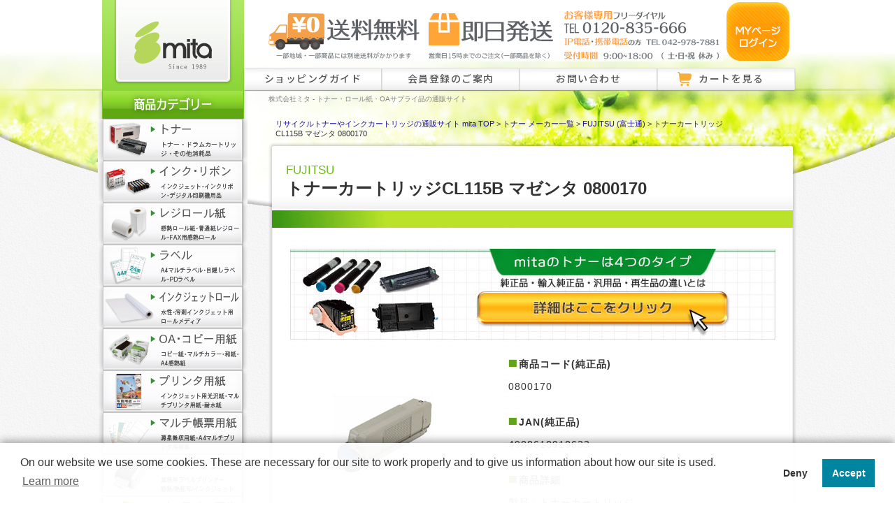

--- FILE ---
content_type: text/html; charset=UTF-8
request_url: https://www.mitajimuki.com/products/detail5045.html
body_size: 16505
content:
<?xml version="1.0" encoding="UTF-8"?>
<!DOCTYPE html PUBLIC "-//W3C//DTD XHTML 1.0 Transitional//EN" "//www.w3.org/TR/xhtml1/DTD/xhtml1-transitional.dtd">

<html xmlns="//www.w3.org/1999/xhtml" lang="ja" xml:lang="ja">
<head>
<meta http-equiv="Content-Type" content="text/html; charset=UTF-8" />
<meta http-equiv="Content-Script-Type" content="text/javascript" />
<meta http-equiv="Content-Style-Type" content="text/css" />
<meta name="format-detection" content="telephone=no"><!-- edgeで電話番号的な数字の羅列をリンクにしない処理 -->


	<title>トナーカートリッジCL115B マゼンタ 0800170 | リサイクルトナーやインクカートリッジのmita</title>
	<meta name="description" content="トナーカートリッジCL115B マゼンタ 0800170の商品ページです。リサイクルトナーやプリンターインクをお探しなら、mitaでどうぞ。" />
		<meta name="keywords" content="トナーカートリッジCL115B マゼンタ 0800170,FUJITSU,リサイクルトナー,インクカートリッジ" />
	<link rel="canonical" href="https://www.mitajimuki.com/products/detail5045.html">


    <meta name="author" content="株式会社 ミタ / MITA LTD." />


<link rel="shortcut icon" href="/user_data/packages/default/img/common/favicon.ico" />
<link href="https://vjs.zencdn.net/8.0.4/video-js.css" rel="stylesheet" /><link rel="icon" type="image/vnd.microsoft.icon" href="/user_data/packages/default/img/common/favicon.ico" />
<link rel="stylesheet" href="/user_data/packages/default/css/import.css" type="text/css" media="all" />
<link rel="alternate" type="application/rss+xml" title="RSS" href="https://www.mitajimuki.com/rss/" />
<link rel="preconnect" href="https://fonts.googleapis.com">
<link rel="preconnect" href="https://fonts.gstatic.com" crossorigin>
<link href="https://fonts.googleapis.com/css?family=Sawarabi+Mincho" rel="stylesheet">
<link href="https://fonts.googleapis.com/css2?family=Noto+Sans+JP:wght@100..900&display=swap" rel="stylesheet"><link href="https://fonts.googleapis.com/css2?family=M+PLUS+Rounded+1c:wght@700&display=swap" rel="stylesheet">
<link href="https://fonts.googleapis.com/css2?family=M+PLUS+Rounded+1c:wght@300&display=swap" rel="stylesheet"><link href="https://fonts.googleapis.com/css2?family=Noto+Sans+JP:wght@100..900&family=Zen+Kaku+Gothic+Antique&family=Zen+Kaku+Gothic+New:wght@300;400;500;700;900&display=swap" rel="stylesheet"><link href="https://fonts.googleapis.com/css2?family=Zen+Antique&display=swap" rel="stylesheet"><link href="https://fonts.googleapis.com/earlyaccess/kokoro.css" rel="stylesheet"><link href="https://fonts.googleapis.com/earlyaccess/hannari.css" rel="stylesheet"><link href="https://fonts.googleapis.com/css2?family=Shippori+Mincho:wght@500&display=swap" rel="stylesheet"><link href="https://fonts.googleapis.com/css2?family=BIZ+UDGothic:wght@400;700&display=swap" rel="stylesheet"><link href="https://fonts.googleapis.com/css2?family=M+PLUS+2:wght@400;700&display=swap" rel="stylesheet"><link href="https://fonts.googleapis.com/css2?family=M+PLUS+1p:wght@500&display=swap" rel="stylesheet"><style>
@import url('https://fonts.googleapis.com/css2?family=M+PLUS+Rounded+1c:wght@700&family=Noto+Serif+JP:wght@200;300&display=swap');
</style>
<link href="https://fonts.googleapis.com/css2?family=M+PLUS+Rounded+1c:wght@700&family=Noto+Serif+JP:wght@200;300&display=swap" rel="stylesheet">
<link href="https://fonts.googleapis.com/css2?family=Noto+Sans+JP:wght@700&display=swap" rel="stylesheet"><link href="https://fonts.googleapis.com/css2?family=Cabin:ital,wght@1,600&family=M+PLUS+Rounded+1c:wght@700&family=Noto+Serif+JP:wght@200;300&display=swap" rel="stylesheet"><link href="https://fonts.googleapis.com/css2?family=Kiwi+Maru:wght@500&display=swap" rel="stylesheet"><link href="https://fonts.googleapis.com/css2?family=Zen+Old+Mincho:wght@900&display=swap" rel="stylesheet"><!-- Google tag (gtag.js) -->
<script async src="https://www.googletagmanager.com/gtag/js?id=AW-1062328368"></script>
<script async src="https://www.googletagmanager.com/gtag/js?id=G-GP732R7TC8"></script>
<script>
  window.dataLayer = window.dataLayer || [];
  function gtag(){dataLayer.push(arguments);}
  gtag('js', new Date());
  
  gtag('config', 'AW-1062328368');
  gtag('config', 'G-GP732R7TC8');
</script>
<!-- Google tag (gtag.js) analytics4 -->
<!-- Facebook Pixel Code -->
<script>
!function(f,b,e,v,n,t,s)
{if(f.fbq)return;n=f.fbq=function(){n.callMethod?
n.callMethod.apply(n,arguments):n.queue.push(arguments)};
if(!f._fbq)f._fbq=n;n.push=n;n.loaded=!0;n.version='2.0';
n.queue=[];t=b.createElement(e);t.async=!0;
t.src=v;s=b.getElementsByTagName(e)[0];
s.parentNode.insertBefore(t,s)}(window,document,'script',
'https://connect.facebook.net/en_US/fbevents.js');
fbq('init', '258313091947498'); 
fbq('track', 'PageView');
</script>
<noscript>
<img height="1" width="1" 
src="https://www.facebook.com/tr?id=258313091947498&ev=PageView
&noscript=1"/>
</noscript>
<!-- End Facebook Pixel Code -->
<script type="text/javascript" src="/js/jquery-1.10.2.min.js"></script>
<script type="text/javascript" src="/js/eccube.js"></script>
<!-- #2342 次期メジャーバージョン(2.14)にてeccube.legacy.jsは削除予定.モジュール、プラグインの互換性を考慮して2.13では残します. -->
<script type="text/javascript" src="/js/gotop.js"></script>
<script type="text/javascript" src="/js/jquery.smoothScroll.js"></script>
<script type="text/javascript" src="/js/eccube.legacy.js"></script>
<script type="text/javascript" src="/js/tellink_switch.js"></script>
<script src="https://vjs.zencdn.net/8.0.4/video.min.js"></script>
<script type="text/javascript">//<![CDATA[
    eccube.classCategories = {"__unselected":{"__unselected":{"name":"\u9078\u629e\u3057\u3066\u304f\u3060\u3055\u3044","product_class_id":"99813","product_type":"1"}},"3":{"#":{"classcategory_id2":"","name":"\u9078\u629e\u3057\u3066\u304f\u3060\u3055\u3044"},"#0":{"classcategory_id2":"0","name":"","stock_find":true,"price01":"22,050","price02":"14,245","point":"142","product_code":"0800170","product_class_id":"99813","product_type":"1"}},"1":{"#":{"classcategory_id2":"","name":"\u9078\u629e\u3057\u3066\u304f\u3060\u3055\u3044"},"#0":{"classcategory_id2":"0","name":"","stock_find":true,"price01":"16,000","price02":"7,700","point":"77","product_code":"0800170RE","product_class_id":"40202","product_type":"1"}}};function lnOnLoad()
        {fnSetClassCategories(document.form1, ""); }
    $(function(){
        lnOnLoad();
    });
//]]></script>


<script type="text/javascript">
  var _ulcc_conf = _ulcc_conf || {};
  _ulcc_conf['domain'] = 'mitajimuki.com'; /**** 対象ドメイン（サブドメインをまたいで管理する場合、ドメインの先頭に「.」をつけてください。例： .example.com ****/
  _ulcc_conf['ga_tracking_id'] = 'G-GP732R7TC8';	/**** ここにGAのトラッキングIDを入力 ****/
  _ulcc_conf['cookie_policy_url'] = 'https://www.mitajimuki.com/guide/privacy.php' /**** ここにポリシーページのURLを入力（任意） ****/
  _ulcc_conf['cookie_expiry_days'] = { 'allow': 365, 'deny': 90 }; /**** バナー再表示の期限 ****/

  /* ポップアップの表示オプション（任意） */
  var _ulccwid_options = {
    design: {
      bg_color: "", /* 背景色 */
      text_color: "", /* 文字色 */
      btn_bg_color: "", /* 同意ボタンの背景色 */
      btn_text_color: "" /* 同意ボタンの背景色 */
    },
    content: {
      ja: {
        message: "このサイトでは、トラフィックの分析と広告の測定を目的としてCookieが使用されます。<br>お客様へより良い情報を提供できるように、Cookieポリシーに基づいた取得と利用に同意をお願いいたします。",
        link_text: "Cookieポリシーを確認する",
        link_url: "https://www.mitajimuki.com/guide/privacy.php",
        allow_btn_text: "",
        deny_btn_text: ""
      },
      en: {
        message: "",
        link_text: "",
        link_url: "",
        allow_btn_text: "",
        deny_btn_text: ""
      }
    }
  };

  var _ulcc_allow_cookie_function = function(){
  /* 同意選択時に実行したいコードをここに入力 */

  };

  var _ulcc_deny_cookie_function = function(){
  /* 拒否選択時に実行したいコードをここに入力 */

  };

  var _gaq = _gaq || [];
  (function () {
    var js_src = 'https://www.mitajimuki.com/user_data/packages/default/js/ulcc.min.js'; /* ここにJavaScriptファイルのURLを入力 */
    var style_src = 'https://www.mitajimuki.com/user_data/packages/default/css/ulcc.min.css'; /* ここにCSSファイルのURLを入力 */

    var cc = document.createElement('script'); cc.type = 'text/javascript'; cc.async = true;
    cc.src = js_src;
    var s = document.getElementsByTagName('script')[0];
    s.parentNode.insertBefore(cc, s);

    var head = document.getElementsByTagName('head')[0];
    var link = document.createElement('link');
    link.rel = 'stylesheet';
    link.type = 'text/css';
    link.href = style_src;
    link.media = 'all';
    head.appendChild(link);
  })();
</script>
<script>
  var sptrk=function(){var o="https://sp-trk.com/",t="__spd",e=(new Date).getTime();window[t]||(window[t]={init:!1});var c=window[t];c.d||(c.d=[]);var s=c.d;function v(t){var i=document.createElement("script");i.async=!0,i.src=t,document.head.appendChild(i)}c.init||v(o+"u");var u=/^([a-z0-9]{8})-([a-z0-9]{2})$/;return function(){var t=arguments;if(s.push(t),"config"==t[0]&&!c.init&&!c.a){c.init=!0;var i=t[1],n=i.match(u),a=n[1],r=n[2];if(!a||!r)throw"invalid id: "+i;var d=Math.random().toString(36).substring(2,15);v(o+"t/"+a+"?"+("a="+e+"&o="+d))}}}();

  sptrk('config', 'qne6kvi3-01', {
    // optional parameters:
    // segment: '##segment##'
  });
</script>
</head>
<!-- 


 (・Θ・)ﾉｼ < Pe!


---------------------------------------------- -->
<!-- ▼BODY部 スタート -->

<body class="LC_Page_Products_Detail"><!--▼Facebookページプラグイン--><div id="fb-root"></div><script async defer crossorigin="anonymous" src="https://connect.facebook.net/ja_JP/sdk.js#xfbml=1&version=v7.0"></script><!--▲Facebookページプラグイン--><noscript><p>JavaScript を有効にしてご利用下さい.</p></noscript><div class="frame_outer"><a name="top" id="top"></a><!-- ヘッダー開始 -->
<div class="wrap_back">
<div class="wrap clearfix"><div id="container" class="clearfix"><div id="leftcolumn" class="side_column"><!-- ▼ロゴ・左上メニュー --><!-- 会社ロゴ -->
<p>
<a href="/"><img src="/user_data/packages/default/img/header_mita_logo.jpg" width="203" height="130" alt="トナー・ロール紙・OAサプライ品の通販サイト mita" class="noalpha" />
</a>
</p>
<!-- 左カテゴリーメニュー -->
<h2><img src="/user_data/packages/default/img/side_h2_cate.png" width="214" height="40" alt="商品カテゴリー" /></h2>
<ul class="side_navi category_menu">
<li><a href="/1/"><img src="/user_data/packages/default/img/side_navi1.jpg" width="214" height="60" alt="トナー・ドラムカートリッジ 通販商品一覧" /></a></li>
<li class="first_category"><a href="/user_data/cate_ink_maker.php"><img src="/user_data/packages/default/img/side_navi2.jpg" width="214" height="60" alt="インク 通販商品一覧" /></a>
	<ul class="second_menu">
	<li>インク・リボン</li>
	<li><a class="font90" href="/user_data/cate_ink_maker.php">インクジェット・ジェルジェット用インク</a></li>
	<li><a href="/user_data/cate_lp-ink.php">大判プリンタ用インク<br />(水性・溶剤)</a></li>
	<li><a href="/user_data/on-demand_print_ink.php">印刷機用インク・マスター</a></li>
	<li><a href="/user_data/cate_inkribbon.php">ドットプリンター用インク<br />(インクリボン)</a></li>
</ul>
</li>
<li class="first_category"><a href="/9/"><img src="/user_data/packages/default/img/side_navi5.jpg" width="214" height="60" alt="レジロール紙（感熱紙・普通紙タイプ） 通販商品一覧" /></a>
	<ul class="second_menu">
	<li>レジロール・感熱ロール</li>
	<li><a class="font90" href="/9/">レジロール・感熱ロール TOP</a></li>
	<li><a href="/user_data/cate_regiroll_type.php">タイプ・紙質から探す</a></li>
	<li><a href="/user_data/cate_regiroll_paper-width.php">紙幅・サイズから探す</a></li>
	<li><a href="/user_data/cate_regiroll_maker.php">機種・メーカー・型番から探す</a></li>
	<li><a href="/user_data/cate_regiroll_use.php">業種、用途から探す</a></li>
	<li><!-- ▽イベントトラッキング▽ -->
	<a href="/user_data/for_original_roll.php" onclick="gtag('event', 'click', {'event_category': 'original_roll-banner','event_label': location.href,'non_interaction': true });">
特注ロール紙のご案内</a></li>
	<li><a href="/products/detail7164.html">TimesPay専用ロール紙 購入</a></li>
</ul>
</li>
<li class="first_category"><a href="/user_data/cate_label_top.php"><img src="/user_data/packages/default/img/side_navi19.jpg" width="214" height="60" alt="ラベル 通販商品一覧" /></a>
	<ul class="second_menu">
	<li>ラベル</li>
	<li><a href="/user_data/cate_PDlabel.php">PDラベル</a></li>
	<li><a href="/user_data/cate_label.php">A4 マルチラベル 汎用・宛名用</a></li>
	<li><a href="/user_data/cate_label_transparent.php">A4 透明フィルムラベル</a></li>
	<li><a href="/user_data/cate_label_outdoor.php">A4 屋外用(耐水・耐光)ラベル</a></li>
	<li><a href="/user_data/cate_label_water_repellent.php">A4 撥水紙(はっすいし)ラベル</a></li>
	<li><a href="/user_data/cate_label_kraft_paper.php">A4 クラフト紙ラベル</a></li>
	<li><a href="/user_data/cate_lateco-tape.php">ラベルテープ・リフィル（lateco）</a></li>
	<li><a href="/products/list910.html">目隠しラベル</a></li>
	<li><a href="/user_data/for_label_roll.php">特注ラベルのご案内</a></li>
</ul>
</li>
<li class="first_category"><a href="/user_data/cate_inkjet_roll.php/"><img src="/user_data/packages/default/img/side_navi11.jpg" width="214" height="60" alt="インクジェットロール 通販商品一覧" /></a>
	<ul class="second_menu">
	<li>インクジェットロール</li>
	<li><a href="/user_data/cate_inkjet_roll.php">水性インクジェットロール</a></li>
	<li><a href="/user_data/cate_s-inkjet_roll.php">溶剤用インクジェットロール</a></li>
</ul>
</li>
<li class="first_category"><a href="/7/"><img src="/user_data/packages/default/img/side_navi3.jpg" width="214" height="60" alt="コピー用紙 通販商品一覧" /></a>
	<ul class="second_menu">
	<li>OA・コピー用紙</li>
	<li><a href="/products/list1441.html">コピー/PPC用紙</a></li>
	<li><a href="/products/list61.html">マルチカラーペーパー</a></li>
	<li><a href="/products/list62.html">FAX用感熱ロール紙</a></li>
	<li><a href="/products/list445.html">和紙コピー・プリンタ用紙<br />（和紙封筒、ハガキ）</a></li>
	<li><a href="/products/list60.html">ストックフォーム紙</a></li>
	<li><a href="/products/list1020.html">A4 感熱用紙</a></li>
</ul>
</li>
<li class="first_category"><a href="/user_data/cate_priterpaper.php"><img src="/user_data/packages/default/img/side_navi16.jpg" width="214" height="60" alt="ラベル用紙・ラベルシール" /></a>
	<ul class="second_menu">
	<li>各種プリンタ用紙</li>
	<li><a class="font90" href="/products/list448.html">インクジェット用写真用紙</a></li>
	<li><a href="/products/detail8547.html">インクジェット用OHPフィルム</a></li>
	<li><a href="/products/list1070.html">耐水紙・撥水紙</a></li>
	<li><a href="/products/list445.html">和紙コピー・プリンタ用紙<br />（和紙封筒、ハガキ）</a></li>
	<li><a href="/products/list449.html">長尺用紙</a></li>
</ul>
	</li>
<li><a href="/products/list10.html"><img src="/user_data/packages/default/img/side_navi6.jpg" width="214" height="60" alt="OA用紙・帳票用紙 通販商品一覧）" /></a></li>
<li><a href="/user_data/cate_labelprinter_maker.php"><img src="/user_data/packages/default/img/side_navi22.jpg" width="214" height="60" alt="業務用ラベルプリンター" /></a></li>
<li><a href="/user_data/cate_battery_reuse.php"><img src="/user_data/packages/default/img/side_navi23.jpg" width="214" height="60" alt="バッテリーリユースサービス 通販商品一覧" /></a></li>
<li class="first_category"><a href="/user_data/cate_attendance.php"><img src="/user_data/packages/default/img/side_navi4.jpg" width="214" height="60" alt="勤怠管理 通販商品一覧" /></a>
	<ul class="second_menu">
	<li>勤怠管理</li>
	<li><a class="font90" href="/products/list240.html">タイムレコーダー</a></li>
	<li><a href="/8/">タイムカード</a></li>
	<li><a href="/products/list1082.html">ミタオリジナル<br />タイムレコーダー、消耗品</a></li>
	<li><a href="/products/list1608.html">非接触型ICカード</a></li>
	<li><a class="font90" href="/user_data/support_manual.php">タイムレコーダー<br />取扱説明書ダウンロード</a></li>
	</ul>
</li>
<li class="first_category"><a href="/user_data/cate_cuttingsheet.php"><img src="/user_data/packages/default/img/side_navi17.jpg" width="214" height="60" alt="カッティング用シート 通販商品一覧" /></a>
	<ul class="second_menu">
	<li>マーキングフィルム・シート</li>
	<li><a href="/user_data/cate_cuttingsheet.php">カッティング用シートを探す</a></li>
	<li><a href="/user_data/cate_cuttingsheet-bepop.php">MAX Bepop専用シートを探す</a></li>
	<li><a href="/user_data/cate_cuttingsheet-color.php">色から選ぶ</a></li>
	<li><a href="/user_data/cate_cuttingsheet-width.php">サイズ(幅)から選ぶ</a></li>
	</ul>
</li>
<li><a href="/user_data/cate_fdm_print_supply.php"><img src="/user_data/packages/default/img/side_navi20.jpg" width="214" height="60" alt="3Dプリンター用フィラメント 通販商品一覧" /></a></li>
<li class="first_category"><a href="/user_data/cate_OAequipment.php"><img src="/user_data/packages/default/img/side_navi7.jpg" width="214" height="60" alt="OA機器（プリンタ・複合機など） 通販商品一覧" /></a>
	<ul class="second_menu">
	<li>OA機器・家電</li>
	<li><a href="/products/list1521.html">カラーレーザープリンタ<br />複合機</a></li>
	<li><a href="/products/list1520.html">モノクロレーザープリンタ<br />複合機</a></li>
		<li><a href="/products/list226.html">インクジェット<br />ジェルジェットプリンタ</a></li>
	<li><a href="/products/list241.html">チェックライター</a></li>
	<li><a href="/products/list240.html">タイムレコーダー</a></li>
	</ul>
</li>
<li class="first_category"><a href="/user_data/cate_packing.php"><img src="/user_data/packages/default/img/side_navi14.jpg" width="214" height="60" alt="梱包・包装資材 通販商品一覧" /></a>
	<ul class="second_menu">
	<li>物流・梱包用品</li>
	<li><a href="/products/list539.html">梱包サイズ計測メジャー</a></li>
	<li><a href="/products/list465.html">ストレッチフィルム</a></li>
	<li><a href="/products/list434.html">紙緩衝材 / 板目表紙</a></li>
	<li><a href="/products/list464.html">宅配用 梱包紙袋</a></li>
	<li><a href="/products/list1002.html">梱包機</a></li>
	</ul>
</li>
<li class="first_category"><a href="/user_data/cate_sanitation.php"><img src="/user_data/packages/default/img/side_navi18.jpg" width="214" height="60" alt="衛生用品 通販商品一覧" /></a>
	<ul class="second_menu">
	<li>衛生日用品</li>
	<li><a href="/products/list903.html">除菌・抗菌</a></li>
	<li><a href="/products/list909.html">衛生消耗品</a></li>
	<li><a href="/products/list904.html">掃除用品</a></li>
	</ul>
</li>
<li class="first_category"><a href="/user_data/cate_emergency.php"><img src="/user_data/packages/default/img/side_navi21.jpg" width="214" height="60" alt="災害対策・備蓄用品 通販商品一覧" /></a>
	<ul class="second_menu">
	<li>防災・非常用品</li>
	<li><a href="/products/list998.html">非常灯・LEDライト</a></li>
	<li><a href="/products/list996.html">発熱・加熱剤</a></li>
	<li><a href="/products/list997.html">非常・防災用品</a></li>
</ul>
</li>
<li><a onClick="javascript:location.href='/#recommend'"><img src="/user_data/packages/default/img/side_navi0.jpg" width="214" height="60" alt="おすすめ商品" /></a></li>
<!-- 出品時に表示 --><!--
<li><a href="/products/list13.html"><img src="/user_data/packages/default/<!--img/side_navi9.jpg" width="214" height="64" alt="アウトレット商品（格安わけあり新品商品）" /></a></li> -->
</ul>
<div id="side_bnr">


<dl class="timespay_link">
	<dt><span>PR</span>外部サイトへ移動します。</dt>	
	<dd><a href="https://timespay.jp/" target="_blank" rel="noopener"><img src="/user_data/packages/default/img/banner/bnr_left_timespay.jpg" width="200" alt="TimesPay"/></a></dd>
</dl>
</div><!-- ▲ロゴ・左上メニュー --><!-- ▼商品検索 --><h2><img src="/user_data/packages/default/img/sub/side_kensaku.jpg" width="210" height="62" alt="トナー・インク検索" /></h2><div class="s_kensaku"><form name="search_form" id="search_form" method="get" action="/products/list.php"><input type="hidden" name="transactionid" value="585df5366eff63e95914480451f7bab09187c08b" /><!-- 検索対象をトナー、インクに限定 --><p><strong>メーカー名</strong><br /><select name="maker_id" class="box165"><option label="全てのメーカー" value="">全てのメーカー</option><option label="キヤノン" value="1">キヤノン</option>
<option label="エプソン" value="2">エプソン</option>
<option label="リコー" value="3">リコー</option>
<option label="BROTHER" value="8">BROTHER</option>
<option label="FUJITSU" value="4" selected="selected">FUJITSU</option>
<option label="FUJIFILM/FUJIXEROX" value="5">FUJIFILM/FUJIXEROX</option>
<option label="KYOCERA" value="18">KYOCERA</option>
<option label="OKI" value="10">OKI</option>
<option label="PANASONIC" value="11">PANASONIC</option>
<option label="TOSHIBA" value="24">TOSHIBA</option>
<option label="NTT" value="23">NTT</option>
<option label="SHARP" value="22">SHARP</option>
<option label="MURATEC" value="21">MURATEC</option>
<option label="KONICA/MINOLTA-QMS" value="19">KONICA/MINOLTA-QMS</option>
<option label="NEC" value="6">NEC</option>
<option label="CASIO" value="7">CASIO</option>
<option label="HP" value="9">HP</option>
<option label="HITACHI" value="13">HITACHI</option>
<option label="APTI (JBアドバンスト・テクノ..." value="12">APTI (JBアドバンスト・テクノ...</option>
<option label="IBM" value="14">IBM</option>
<option label="JDL" value="17">JDL</option>
<option label="ROLAND" value="43">ROLAND</option>
<option label="Mimaki" value="44">Mimaki</option>
<option label="DELL" value="40">DELL</option>
<option label="RISO" value="39">RISO</option>
<option label="DUPLO" value="27">DUPLO</option>
<option label="edisys" value="28">edisys</option>
<option label="HORII" value="26">HORII</option>
<option label="NIPPO" value="35">NIPPO</option>
<option label="AMANO" value="33">AMANO</option>
<option label="MAX" value="37">MAX</option>
<option label="SEIKO" value="36">SEIKO</option>
<option label="Pantum" value="45">Pantum</option>
<option label="FUJIFILM" value="46">FUJIFILM</option>
</select></p><p><strong>プリンター/トナー・インク名</strong><br /><input type="text" name="name" class="box170" maxlength="50" value="" /></p><p class="sk_btn"><input type="image" class="hover_change_image" src="/user_data/packages/default/img/top/tona_kensaku.jpg" alt="検索" name="search" /></p><!--検索ヘルプへ内容が入るまでコメントアウト<p class="sk_help"><a href="/user_data/about_search.php">検索ヘルプ</a></p>--></form></div><!-- ▲商品検索 --><!-- ▼カレンダー --><div class="calender_wrap"><table class="calender" cellpadding="2" cellspacing="4"><caption class="month">2026年1月</caption><thead><tr><th><div>日</div></th><th><div>月</div></th><th><div>火</div></th><th><div>水</div></th><th><div>木</div></th><th><div>金</div></th><th><div>土</div></th></tr></thead><tr><td></td><td></td><td></td><td></td><td class="off">1</td><td class="off">2</td><td class="off">3</td></tr><tr><td class="off">4</td><td>5</td><td>6</td><td>7</td><td>8</td><td>9</td><td class="off">10</td></tr><tr><td class="off">11</td><td class="off">12</td><td>13</td><td>14</td><td>15</td><td>16</td><td class="off">17</td></tr><tr><td class="off">18</td><td>19</td><td class="today">20</td><td>21</td><td>22</td><td>23</td><td class="off">24</td></tr><tr><td class="off">25</td><td>26</td><td>27</td><td>28</td><td>29</td><td>30</td><td class="off">31</td></tr></table></div><div class="calender_wrap"><table class="calender" cellpadding="2" cellspacing="4"><caption class="month">2026年2月</caption><thead><tr><th><div>日</div></th><th><div>月</div></th><th><div>火</div></th><th><div>水</div></th><th><div>木</div></th><th><div>金</div></th><th><div>土</div></th></tr></thead><tr><td class="off">1</td><td>2</td><td>3</td><td>4</td><td>5</td><td>6</td><td class="off">7</td></tr><tr><td class="off">8</td><td>9</td><td>10</td><td class="off">11</td><td>12</td><td>13</td><td class="off">14</td></tr><tr><td class="off">15</td><td>16</td><td>17</td><td>18</td><td>19</td><td>20</td><td class="off">21</td></tr><tr><td class="off">22</td><td class="off">23</td><td>24</td><td>25</td><td>26</td><td>27</td><td class="off">28</td></tr></table></div><p><span class="font70">※オレンジ色のセルは休業日です</span></p><!-- ▲カレンダー --><!-- ▼バナーブロック_01 --><!-- ▲バナーブロック_01 --></div><div id="main_column" class="colnum2 right"><!-- ▼ヘッダメニュー --><div id="head" class="clearfix">
<p class="h_tel">
	<img style="opacity:0.8"  src="/user_data/packages/default/img/bnr_h6.png"  alt="お客様専用フリーダイヤル0120-835-666" />
	<a href="/mypage/login.php">
		<img src="/user_data/packages/default/img/bnr_h3.png"  alt="MYページへログイン" />
	</a>
</p>
<ul id="header_nav">
	<li>
		<a href="/user_data/guide.php" class="header_nav_button">ショッピングガイド</a>
	</li>
	<li>
		<a href="/entry/kiyaku.php" class="header_nav_button">会員登録のご案内</a>
	</li>
		<li class="js-hover is-arrow">
        <a href="/contact/index.php" class="header_nav_button">お問い合わせ</a>
        <div class="bubblemenu">
            <div class="bubblemenu-content">
                <div class="bubblemenu-inner">
                    <ul>
                        <li><a href="/user_data/roll-form.php">ロール紙特注のご相談はこちら</a></li>
                        <li><a href="/user_data/label-form.php">ラベル特注のご相談はこちら</a></li>
                        <li><a href="/contact/index.php">その他のお問い合わせ</a></li>
                    </ul>
                </div>
            </div>
        </div>
    </li>
		<li>
		<a href="/cart/index.php" class="header_nav_button">カートを見る</a>
	</li>
</ul>
<div id="top_h1">
<p>株式会社ミタ - トナー・ロール紙・OAサプライ品の通販サイト</p>
</div> 
</div>
<script text="javascript">
	document.addEventListener("DOMContentLoaded", function() {
  var megamenuElements = document.querySelectorAll('.js-hover');

  megamenuElements.forEach(function(element) {
    element.addEventListener('mouseenter', function() {
      element.querySelector('.bubblemenu').classList.add('is-active');
      element.classList.add('is-arrow');
    });

    element.addEventListener('mouseleave', function() {
     element.querySelector('.bubblemenu').classList.remove('is-active');
     element.classList.remove('is-arrow');
    });
  });
});
</script><!-- ▲ヘッダメニュー --><!-- ▼メイン --><script type="application/ld+json">
    {
      "@context": "https://schema.org/",
      "@type": "Product",
      "name": "トナーカートリッジCL115B マゼンタ 0800170",
      "image": [
        "https://www.mitajimuki.com/upload/save_image/CL115BK-main.jpg"
      ],
      "description": "トナーカートリッジCL115B マゼンタ 0800170",
      "offers": {
        "@type": "Offer",
        "url": "https://www.mitajimuki.com/products/detail5045.html",
        "availability": "https://schema.org/InStock",
        "itemCondition": "https://schema.org/NewCondition",
        "price": "7700",
        "priceCurrency": "JPY"
      }
    }
    </script>
    <!-- google Ads Remarketing eventSnippet -->
<script>
var item = location.pathname.replace(/[^0-9]/g,'');

gtag('event', 'page_view', {
    'send_to': 'AW-1062328368',
    ecomm_pagetype: 'product',
    ecomm_prodid: 5045,
});
</script>
<!-- google Ads Remarketing eventSnippet -->
<!-- GA4 eCommerce view_item -->
<script>
gtag("event", "view_item", {
  currency: "JPY",
  value: 7700, // 税込 or 税抜を運用ルールに合わせて
  items: [{
    item_id: "5045",
    item_name: "トナーカートリッジCL115B マゼンタ 0800170",
    item_category: "トナー",
    price: 7700
  }]
});
</script>
<!-- /GA4 eCommerce view_item -->
<script type="text/javascript" src="/js/jquery.facebox/facebox.js"></script>
<link rel="stylesheet" type="text/css" href="/js/jquery.facebox/facebox.css" media="screen" />
<link rel="stylesheet" href="/js/lightbox/css/lightbox.css" type="text/css" media="screen" />
<script type="text/javascript" src="/js/lightbox/js/lightbox.js"></script>
<script type="text/javascript">//<![CDATA[
    // 規格2に選択肢を割り当てる。
    function fnSetClassCategories(form, classcat_id2_selected) {
        var $form = $(form);
        var product_id = $form.find('input[name=product_id]').val();
        var $sele1 = $form.find('select[name=classcategory_id1]');
        var $sele2 = $form.find('select[name=classcategory_id2]');
        eccube.setClassCategories($form, product_id, $sele1, $sele2, classcat_id2_selected);
    }
    $(document).ready(function() {
        $('a.expansion').facebox({
            loadingImage : '/js/jquery.facebox/loading.gif',
            closeImage   : '/js/jquery.facebox/closelabel.png'
        });
    });
//]]></script>
<!-- ▽パンくずリスト▽ -->
	<p style="font-size:75%;" id="pan"><a href="/">リサイクルトナーやインクカートリッジの通販サイト mita TOP</a> &gt; <a href="/1/">トナー メーカー一覧</a> &gt;
<!-- トナーメーカーカテゴリに対する分岐 -->
		<a href="/products/list15.html">FUJITSU (富士通)</a> &gt;
	トナーカートリッジCL115B マゼンタ 0800170</p>
<!-- トナーメーカーカテゴリに対する分岐 ここまで -->
<!-- 水性インクジェットロールメディアのパンくず表記 -->
<!-- △パンくずリスト△ -->

<!-- ▽見出し▽ -->
  <div class="h1_wrap">

  <h1><span class="m_maker">FUJITSU</span><br />トナーカートリッジCL115B マゼンタ 0800170</h1>
</div>
<!-- △見出し△ -->


<div class="s_cont clearfix">
    <div class="i_inner clearfix">
<hr class="mb20" />
<!--▼メイン画像-->
<div class="top_note">
<a href="#type_descript"/><img src="/user_data/packages/default/img/sub/toner-type.jpg" alt="トナータイプ説明" /></a>
</div>
<hr class="mb10"/>
<div class="floatl width45">
<p>


                                        <!--★画像★-->
                                            <a
                            href="/upload/save_image/CL115BK-big.jpg"
                            rel="lightbox"
                        >
                                            <img src="/upload/save_image/CL115BK-main.jpg" width="260" height="260" alt="トナーカートリッジCL115B マゼンタ 0800170" class="picture" />
                                            </a>
                                <br class="clear" />
            <p class="txtC">クリックすると拡大します</p>

            <!--▼サブコメント-->
            <div class="sub_image">
                                                                                                              <!--▼サブ画像-->
                                                                <!-- 画像がないとき -->
                                        <!--▲サブ画像-->
                                                                                                                                  <!--▼サブ画像-->
                                                                <!-- 画像がないとき -->
                                        <!--▲サブ画像-->
                                                                                                                                  <!--▼サブ画像-->
                                                                <!-- 画像がないとき -->
                                        <!--▲サブ画像-->
                                                                                                                                  <!--▼サブ画像-->
                                                                <!-- 画像がないとき -->
                                        <!--▲サブ画像-->
                                                                                                                                  <!--▼サブ画像-->
                                                                <!-- 画像がないとき -->
                                        <!--▲サブ画像-->
                                                  <!--▲サブコメント-->
            </div>
            <br class="clear" />

                    <!--★お気に入り登録★-->
                    </p>
</div>
<!--▲メイン画像-->


<div class="floatr width55">
<dl>

    <!--▼サブコメント-->
                                            <dt><!--★サブタイトル★-->商品コード(純正品)</dt>
                                <!--▼サブ画像-->
                                                    <dd><!--★サブテキスト★--><p>0800170</p></dd>
                                <!--▲サブ画像-->
                                                    <dt><!--★サブタイトル★-->JAN(純正品)</dt>
                                <!--▼サブ画像-->
                                                    <dd><!--★サブテキスト★--><p>4988618918633</p></dd>
                                <!--▲サブ画像-->
                                                    <dt><!--★サブタイトル★-->商品詳細</dt>
                                <!--▼サブ画像-->
                                                    <dd><!--★サブテキスト★--><ul><li>製品 : トナーカートリッジ</li><li>カラー :  マゼンタ</li><li>印字枚数 :  約6,000枚</li></ul></dd>
                                <!--▲サブ画像-->
                                                    <dt><!--★サブタイトル★-->納期等について</dt>
                                <!--▼サブ画像-->
                                                    <dd><!--★サブテキスト★--><ul><li>通常3営業日以内に発送</li></ul></dd>
                                <!--▲サブ画像-->
                                                    <dt><!--★サブタイトル★-->対応機種</dt>
                                <!--▼サブ画像-->
                                                    <dd><!--★サブテキスト★--><ul class="taiou_list_m"><li>XL-C2340</li></ul></dd>
                                <!--▲サブ画像-->
                <!--▲サブコメント-->
</dl>
</div>
<br class="clear" />
     
<table>
 <tr>
        <th class="width30">タイプ</th>
        <th class="width20">販売価格(税込)</th>
                <th class="width35">ご購入</th>
 </tr>
 <form name="form1" id="form1" method="post" action="?">
<input type="hidden" name="transactionid" value="585df5366eff63e95914480451f7bab09187c08b" />
 <tr>
     <td class="type_3">純正品
            </td>
   <td><span class="fontorange1">14,245円</span></td>
   <!-- 在庫数ここから -->
      <!-- 在庫数ここまで -->
   <td>
     <input type="hidden" name="transactionid" value="585df5366eff63e95914480451f7bab09187c08b" />
     <input type="hidden" name="mode" value="cart" />
     <input type="hidden" name="product_id" value="5045" />
     <input type="hidden" name="product_class_id" value="99813" id="product_class_id" />
     <input type="hidden" name="favorite_product_id" value="" />
     <input type="hidden" name="classcategory_id1" value="3" />
<input type="text" class="box60" name="quantity" value="1" maxlength="9" style="" />
     <a href="javascript:void(document.form1.submit())">
     <img class="hover_change_image" src="/user_data/packages/default/img/button/btn_cartin.jpg" alt="カートへ" />
     </a>
   </td>
 </tr>
</form>
 <form name="form2" id="form2" method="post" action="?">
<input type="hidden" name="transactionid" value="585df5366eff63e95914480451f7bab09187c08b" />
 <tr>
     <td class="type_1">即納再生品
            </td>
   <td><span class="fontorange1">7,700円</span></td>
   <!-- 在庫数ここから -->
      <!-- 在庫数ここまで -->
   <td>
     <input type="hidden" name="transactionid" value="585df5366eff63e95914480451f7bab09187c08b" />
     <input type="hidden" name="mode" value="cart" />
     <input type="hidden" name="product_id" value="5045" />
     <input type="hidden" name="product_class_id" value="40202" id="product_class_id" />
     <input type="hidden" name="favorite_product_id" value="" />
     <input type="hidden" name="classcategory_id1" value="1" />
<input type="text" class="box60" name="quantity" value="1" maxlength="9" style="" />
     <a href="javascript:void(document.form2.submit())">
     <img class="hover_change_image" src="/user_data/packages/default/img/button/btn_cartin.jpg" alt="カートへ" />
     </a>
   </td>
 </tr>
</form>
 </table>
<ul class="product_tonar_annotation">
  <li>純正品・輸入純正品などの一部お取り寄せ商品は、ご注文確定後のキャンセル・返品・交換はできません。</li>
  <li>仕入れ状況や急な欠品により、発送までお時間をいただく場合や、当店よりご注文をキャンセルさせていただくことがあります。あらかじめご了承ください。</li>
 </ul>
<!-- トナー回収の案内 -->
    <div class="collect_tonar">
 <ul class="collect_tonar">
 		<li><img src="/user_data/packages/default/img/sub/mark_recycle_s.png" alt="リサイクルマーク"/> 使用済み再生カートリッジの回収について</li>
 		<li class="font90">回収費用、送料ともに無料です。商品同封の着払い伝票<sup>※</sup>（もしくは回収依頼書<sup>※</sup>）に必要事項をご記入いただき、梱包したカートリッジを発送してください。<span class="font90">※同封されていない場合はお手数ですがご連絡をお願いいたします。</span></li>
 	</ul>
</div>
 <!-- トナー回収の案内ここまで -->
<div id="type_descript" class="tonar_hosho clear">
  <h3>品質とサポートへの取り組み</h3>
  <p>
    当店では、すべてのお客様にご満足いただけるよう、品質管理を徹底していますが、万が一の際でも、専門スタッフが迅速かつ丁寧で適切なサポートをご提供いたします。
  </p>
  <dl class="tonar_hosho">
	  <dt>トナーカートリッジの保証</dt>
		  <dd>お買い上げ日から1年間、保証が適用されます。万が一不具合が発生した際には、当店へご連絡ください。</dd>
	  <dt>プリンタ本体の保証</dt>
		  <dd>ご購入いただいた商品が原因でプリンタ本体が故障したと確認された場合には、修理費用を当店が負担いたします。</dd>
  </dl>
</div>
<ul class="product_tonar_annotation">
  <li>保証は当店保証規定に沿って対応させていただきます。詳細は「<a class="fontblue3" href="/user_data/guide.php">ショッピングガイド</a>」をご確認ください。</li>
</ul>
</div>

<!-- ▼注意書き▼ -->

<!-- ▲注意書き▲ -->
<!-- ■■■トナーに適用■■■ -->
<h3>トナータイプについて</h3>
<table id="tonar_type" width="100%" border="0" cellspacing="1" cellpadding="8">
  <tr>
    <th class="width20">純正品</th>
    <td colspan="3">プリンタ製造メーカーが生産し、国内で販売されているロゴ付きの新品トナーカートリッジ。<br />高価ですが、最も安定した品質やメーカー保証が受けられるなどのメリットがあります。</td>
  </tr>
  <tr>
    <th>輸入純正品<br/><span>(海外純正品)</span></th>
    <td colspan="3">メーカーが海外向けに販売している純正品を日本に輸入したトナーカートリッジ。<br />純正品と変わらない品質でありながら、国内との価格差分、割安で販売されています。</td>
  </tr>
  <tr>
    <th>汎用品</th>
    <td colspan="3">OEM向けに各メーカーが製造しているメーカーロゴのない新品トナーカートリッジ。<br />メーカーブランドがついていないため、低価格ですが基本的に純正品と同等の品質です。</td>
  </tr>
  <tr>
    <th rowspan="3" class="type_5">リサイクルトナー<br /><span>（再生品）</span></th>
    <td colspan="3">使用済みのカートリッジをメンテナンス、トナーの再充填を行ったトナーカートリッジ。<br />資源の有効利用とコストの削減を両立させているエコ商品で、非常に低価格。</td>
  </tr>
  <tr>
    <th class="width15">即納再生品</th>
    <td colspan="2" >再生作業を完了し、当社でストックしているため即日出荷可能です。<br />空カートリッジの回収は、商品到着後に行います。</td>
  </tr>
  <tr>
    <th>現物再生品</th>
    <td colspan="2">お客様より使用済のカートリッジ回収を行ってから商品をお届けします。<sup>※1</sup><br />ご注文にはお手元に使用済みカートリッジが必要です。</td>
  </tr>
</table>
<p class="txtC font80">※1 カートリッジ回収から商品お届けまで１～２週間程度お時間をいただいております。予めご了承ください。</p>
<div class="i_inner">
<!-- ■■■オフィス雑貨に適用■■■ -->
  </div>
    <!--▼関連商品-->
      <h2 class="img"><img src="/user_data/packages/default/img/sub/item_hoka.jpg" width="726" height="38" alt="この商品を購入した方は他にもこんな商品を購入しています" /></h2>
<div class="i_inner clearfix">
                                    <p><a href="/products/detail5046.html">
                            <img src="/upload/save_image/CL115BY-small.jpg" class="floatl10" alt="トナーカートリッジCL115B イエロー 0800160" /></a></p>
                                                            <div class="floatr width72">
                        <h3><a href="/products/detail5046.html">トナーカートリッジCL115B イエロー 0800160</a></h3>
<dl>
    <dt>価格</dt><dd>販売価格(税込)
                                                            7,700～14,245
                            円</dd>
</dl>
</div>
                    <br class="clear" />
                                                    <p><a href="/products/detail5044.html">
                            <img src="/upload/save_image/CL115BC-small.jpg" class="floatl10" alt="トナーカートリッジCL115B シアン 0800180" /></a></p>
                                                            <div class="floatr width72">
                        <h3><a href="/products/detail5044.html">トナーカートリッジCL115B シアン 0800180</a></h3>
<dl>
    <dt>価格</dt><dd>販売価格(税込)
                                                            7,700～14,245
                            円</dd>
</dl>
</div>
                    <br class="clear" />
                                                                    <p><a href="/products/detail5043.html">
                            <img src="/upload/save_image/CL115BK-small.jpg" class="floatl10" alt="トナーカートリッジCL115B ブラック 0800150" /></a></p>
                                                            <div class="floatr width72">
                        <h3><a href="/products/detail5043.html">トナーカートリッジCL115B ブラック 0800150</a></h3>
<dl>
    <dt>価格</dt><dd>販売価格(税込)
                                                            7,700～17,556
                            円</dd>
</dl>
</div>
                    <br class="clear" />
                            </div>
        <!--▲関連商品-->
<!-- ▲メイン --><!-- ▼インフォメーション --><div class="kounyu_wrap">
  <h2 class="img"><img src="/user_data/packages/default/img/sub/item_info.jpg"  height="38" alt="インフォメーション" /></h2>
  <div class="foot_info_wrap">
<!-- ▼下部ガイド部の左側セクション -->
	<dl class="foot_info_business_hours">
		<dt>営業時間</dt>
			<dd>9:00～18:00（月～金、祝日を除く）</dd>
	</dl>
	<dl class="foot_info_order">
		<dt>ご注文方法</dt>
			<dd>当サイトからのご注文のほか、FAXまたはメールから発注書や注文書をお送りいただく方法や、お電話からのご注文も承っております。<br />ただし、FAX、メール、お電話からの注文では利用できない決済方法がございます。詳しくは<a href="/user_data/guide.php">ショッピングガイド</a>やお問合せ窓口よりご確認ください。</dd>
	</dl>
	<dl class="foot_info_addressee">
		<dt>お届け先名についてのお願い</dt>
			<dd>商品を確実にお届けするため、お届け先に「法人名」や「店舗名（屋号）」等がある場合は、必ず「法人・事業者名」欄へのご記入をお願いいたします。</dd>
			<dd class="reference_mark">※配送先が個人名義の場合、メーカー直送品など一部商品において、別途送料550円（税込）が発生することがございます。</dd>
	</dl>
	<dl class="foot_info_question">
		<dt>お問い合わせ</dt>
			<dd>製品やご注文などのお問い合わせは下記の連絡先よりお願いいたします。</dd>
			<dd>
				<ul><li>お電話でのお問い合わせ <span >受付時間：9:00～18:00 (土日祝日休み)</span></li>
	<!-- ▼リユースタイムレコーダーの場合連絡先を変更 -->
						<li><span class="tel">&phone; 042-978-7881</span></li>
						<li></li></ul>
				<ul><li>メールでのお問い合わせ <span >対応時間：9:00～17:00 (土日祝日休み)</span></li>
					<li><a href="/contact/index.php" target="_blank" rel="noopener">&#9993; question@mitajimuki.com</a></li>
					<li class="reference_mark">※対応時間外にいただいたご連絡へのご返答は、翌営業日以降となります。</li></ul>
			</dd>
	</dl>
	<dl class="foot_info_liquidation">
    		<dt>決済について</dt>
    		<dd>個人名義でご購入のお客様は前払いになります。<br />法人名義でご購入のお客様は後払いとなります。</dd>
    		<dd>名義毎の決済についての詳細は、ショッピングガイドの<a href="/user_data/guide.php#m_pay" target="_blank" rel="noopener">「お支払い方法について」</a>よりご確認ください。</dd>
	</dl>
	<dl class="foot_info_payment">
    		<dt>お支払い方法について</dt>
    		<dd>当店では、以下のお支払い方法をお選びいただけます。<br />安心して当サイトをご利用いただくため、商品購入前に各お支払方法の詳細をご確認いただくよう、お願いいたします。</dd>
    		<dd>
    		<ul>
    			<li><a href="/user_data/guide.php#m_credit">
    			<ul>
    				<li><img src="/user_data/packages/default/img/sub/logo_payment_card.png" height="30" alt="クレジットカード決済" /></li>
    				<li>クレジットカード決済</li></ul></a></li>
    			<li><a href="/user_data/guide.php#m_ginko" target="_blank" rel="noopener">
    			<ul>
    				<li><img src="/user_data/packages/default/img/sub/logo_payment_bank.png" height="30" alt="銀行振込" /></li>
    				<li>銀行振込</li></ul></a></li>
    			<li><a href="/user_data/guide.php#m_yubin" target="_blank" rel="noopener">
    			<ul>
    				<li><img src="/user_data/packages/default/img/sub/logo_payment_post.png" height="30" alt="郵便振替" /></li>
    				<li>郵便振替</li></ul></a></li>
    			<li><a href="/user_data/guide.php#m_conv" target="_blank" rel="noopener">
    			<ul>
    				<li><img src="/user_data/packages/default/img/sub/logo_payment_conb.png" height="30" alt="コンビニ支払" /></li>
    				<li>コンビニ払込票</li></ul></a></li>
    			<li><a href="/user_data/guide.php#m_daibiki" target="_blank" rel="noopener">
    			<ul>
    				<li><img src="/user_data/packages/default/img/sub/logo_payment_dai.png" height="30" alt="代金引換" /></li>
    				<li>代金引換</li></ul></a></li>
    			<li><a href="/user_data/guide.php#m_ikkatsu" target="_blank" rel="noopener">
    			<ul>
    				<li><img src="/user_data/packages/default/img/sub/logo_payment_ikkatsu.png" height="30" alt="一括請求" /></li>
    				<li>一括請求書払い</li></ul></a></li>
    		</ul></dd>
	</dl>
	<dl class="foot_info_mailbin">
		<dt>メール便商品の代金引換払いについて</dt>
    		<dd >「メール便」と記載のある商品（メール便商品）は、直接郵便受けに投函する配送方法のため通常、代金引換のお支払いがご利用いただけません。<br />メール便商品で代金引換をご選択の場合は、通常宅配便へ配送方法を変更するための追加送料として880円が発生いたします。</dd>
    		<dd >上記に該当するお客様は、お客様のご了承をいただいてからの発送手配となるため、ご注文時にあらかじめ「通信欄」へ”追加送料了承済み”の旨ご記載いただけますと、スムーズに出荷手配を進めることが可能です。</dd>
	</dl>
	<dl class="foot_info_receipt">
    		<dt>領収書やその他発行書類について</dt>
    		<dd>大学・官公庁・研究機関向けのお取り引きに必要な書類をご用意しております。請求書 ・ 見積書 ・ 納品書等の書類が必要なお客様は当店までご連絡ください。</dd>
    		<dd>領収書につきまして、お支払い方法毎に取扱いが異なります。<br />詳細はショッピングガイドの<a href="/user_data/guide.php#m_receipt" target="_blank" rel="noopener">「領収書発行について」</a>よりご確認ください。</dd>
	</dl>
	<dl class="foot_info_shipping">
    		<dt>出荷・お届け日について</dt>
    		<dd>当店営業日15時までのご注文は、その日のうちに出荷に向けた手配をすすめます。<br />
    		営業日15時以降、または休業日にいただいたご注文につきましては、翌営業日の手配とさせていただきます。</dd>
    		<dd>商品お届け日時につきましては、原則として、お届け日が土・日曜、祝日の場合、翌営業日のお届けとさせていただいております。土・日・祝日のお届けをご希望のお客様は、購入手続き「お支払い方法・お届け時間等の指定 」ページにある「通信欄」よりご希望の日時をお知らせください。</dd>
    		<dd class="reference_mark">※インクジェットロールは14時まで。コピー・PPC用紙は12時までのご注文が即日出荷になります。また、その他条件が異なる商品については各商品ページに記載がございます。</dd>
    		<dd class="reference_mark">※お取り寄せ商品については、3～7営業日程度お届けまで日数をいただく場合がございます。その際は、当店よりメールまたはお電話にてご連絡をさせていただきます。</dd>
	</dl>
	<dl class="foot_info_delivery_charge">
    		<dt>送料について</dt>
    		<dd >当店でご購入の商品は通常、送料無料でお届けしております。<br />
    		ただし、商品種別により条件付きで送料無料とする商品や、別途送料を設定する商品が一部ございます。<br />
    		これらにつきましては、下記一覧表および各商品詳細ページに明記しております。<br />
    		なお、商品購入時にシステム上、反映されない追加送料が発生する場合、お客様へご確認をいただいてから商品発送手配となります。</dd>
    		<dd >配送について条件や注意事項のある商品種別一覧</dd>
    		<dd >
    		<table width="100%" border="0" cellspacing="1" cellpadding="8">
		<colgroup><col />
			<col />
			<col />
			<col /></colgroup>
<tbody><tr>
		<th scope="col" colspan="2">商品種別</th>
		<th scope="col">送料<span class="sup" >※1</span></th>
		<th scope="col">条件や注意事項</th>
	</tr>
	<tr>
		<td rowspan="2">トナー・ドラムカートリッジ</td>
		<td>メーカー純正品</td>
		<td class="txtC">△</td>
		<td>配送先が法人・事業者様でない場合、別途送料550円(税込)が発生します。お届け先が法人・事業者様の場合、必ず法人（会社・企業・屋号)名をご明記ください。</td>
	</tr>
	<tr>
		<td>リサイクル品</td>
		<td class="txtC">〇</td>
		<td></td>
	</tr>
	<tr>
		<td rowspan="3">インクカートリッジ</td>
		<td>メーカー純正品</td>
		<td class="txtC">△</td>
		<td>配送先が法人・事業者様でない場合、別途送料550円(税込)が発生します。お届け先が法人・事業者様の場合、必ず法人（会社・企業・屋号)名をご明記ください。</td>
	</tr>
	<tr>
		<td>リサイクル品</td>
		<td class="txtC">〇</td>
		<td></td>
	</tr>
	<tr>
		<td>互換品</td>
		<td class="txtC">〇</td>
		<td>代金引換をご選択の場合は、メール便(直接郵便受けに投函する配送方法）から通常宅配便へ配送方法を変更するための追加送料が発生いたします。 </td>
	</tr>
	<tr>
		<td colspan="2">インクリボン</td>
		<td class="txtC">△</td>
		<td>配送先が法人・事業者様でない場合、別途送料550円(税込)が発生します。お届け先が法人・事業者様の場合、必ず法人（会社・企業・屋号)名をご明記ください。</td>
	</tr>
	<tr>
		<td colspan="2">コピー / PPC用紙</td>
		<td class="txtC">△</td>
		<td>合計4箱または合計10,000枚以上(組合せ自由)で送料無料です。条件未達の場合、別途送料880円(税込)が発生します。</td>
	</tr>
	<tr>
		<td colspan="2">FAX用感熱ロール</td>
		<td class="txtC">△</td>
		<td>合計12巻以上で送料無料です。[12巻入/箱]商品は送料無料ですが、一部、[6巻入/箱]商品は、一箱でご購入の場合、別途送料880円(税込)が発生します。</td>
	</tr>
	<tr>
		<td colspan="2">業務用ストレッチフィルム</td>
		<td class="txtC">〇</td>
		<td>[6巻入/箱]商品は、お届け先が個人名義の場合、配送をお受けできません。</td>
	</tr>
	<tr>
		<td rowspan="2">タイムカード</td>
		<td>メーカー純正品（mita以外）</td>
		<td class="txtC">△</td>
		<td>2箱以上で送料無料です。1箱でご購入の場合、別途送料880円(税込)が発生します。</td>
	</tr>
	<tr>
		<td>汎用品または<br />mitaタイムレコーダー用カード</td>
		<td class="txtC">〇</td>
		<td>代金引換をご選択の場合は、メール便(直接郵便受けに投函する配送方法）から通常宅配便へ配送方法を変更するための追加送料が発生いたします。 </td>
	</tr>
	<tr>
		<td colspan="2">OA機器</td>
		<td class="txtC">－</td>
		<td>商品、配送地域、配送方法によって異なりますので、送料・お届け日を別途お見積りいたします。</td>
	</tr>
</tbody></table>
		<p class="reference_mark">※1 〇 = 送料無料 / △ = 条件付きで送料無料 / － = 条件や注意事項欄をご確認ください。</p></dd>
			<dd>その他、 配送・送料についての詳細はショッピングガイドの<a href="/user_data/guide.php#haisou-souryou" target="_blank" rel="noopener">「送料・配送について」</a>、または各商品ページにてご確認ください。</dd>
	</dl>
	<dl class="foot_info_some_areas">
    		<dt>沖縄・離島・一部地域へお届けについて</dt>
    		<dd>宅配便の場合、沖縄・離島・一部地域（コピー用紙のみ北海道も含む）は、別途送料をご負担いただきます。</dd>
    		<dd>沖縄 : 1,980円(税込) / 離島・一部地域 : 1,100円(税込)</dd>
    		<dd>なお、メール便配送商品は、沖縄・離島・一部地域への配送も送料無料でお届けいたします。</dd>
	</dl>
	<dl class="foot_info_returns">
    		<dt>ご注文後のキャンセル・返品・交換について</dt>
    		<dd>ご注文の商品が届きましたら、まず商品の確認をお願いいたします。<br />
    		万一、商品間違い・破損・不具合等がございましたら、恐れ入りますが当店までご連絡をお願いいたします。<br />
    		ご購入日から1年以内まで責任をもって対応をさせていただきます。その際にかかる送料、手数料は当店が負担いたします。 詳細については、ショッピングガイドの<a href="/user_data/guide.php#m_cancel-henpin" target="_blank" rel="noopener">「返品・交換・保証について」</a>よりご確認ください。</dd>
	</dl>
	<dl class="foot_info_guarantee">
    		<dt>製品の保証について</dt>
    		<dd>当店取り扱い製品につきましては、お客様がいつも安心してお使いいただけるよう、日常的な品質管理向上への取り組みを行い販売しておりますが、万一、不具合が発生した際には、当店へご連絡をお願いいたします。 詳細は、ショッピングガイドの<a href="/user_data/guide.php#m_hoshou" target="_blank" rel="noopener">「製品の保証について」</a>よりご確認ください。</dd>
	</dl>
</div>
</div><!-- ▲インフォメーション --><!-- ▼コンテンツエンド --></div>
<div class="s_cont_bottom"></div><!-- ▲コンテンツエンド --></div></div><!-- ▽ページトップへボタンの設置 --><br class="clear" /><p class="pt"><a href="#top"><img src="/user_data/packages/default/img/goto_top_btn.png" alt="ページの上部に戻る"></a></p><!-- △ページトップへ戻るボタンの設置 --></div><!-- /cont終了 -->
</div><!-- /wrap終了 -->
</div><!-- /wrap_back終了 -->


<!-- フッター開始 -->
<div id="footwrap">
<!-- 会社ロゴ -->
<div >
	<div>
<img src="/user_data/packages/default/img/foot_logo.png" width="156" height="153" alt="mita" class="noalpha" />
	</div>
<!-- 会社情報 -->
	<div class="foot_info f_date">
		<ul class="footinfo_1"><li class="Corporation">株式会社ミタ</li><li class="business_hours"><span class="font90">営業時間</span> 9:00～18:00 <span class="font80">(定休日:土・日・祝祭日)</span></li>
		</ul>
		<ul class="footinfo_2">
		<li class="width45"><span >〒357-0021</span><br />
		埼玉県飯能市双柳１２６５‐３<br />
		<span class="font90">URL:https://www.mitajimuki.com</span>
		</li>
		<li class="width25 txtR font90">フリーダイヤル<br />
		TEL 0120-835-666<br />
		FAX 0120-601-444
		</li>
		<li>IP電話・携帯の方は<br />
		TEL <span class="tel">042-978-7881</span><br />
		FAX 042-978-7901
		</li>
		</ul>
	</div>
	<div class="foot_menue">
<!-- フッターメニュー -->
<ul>
  <li><a href="/abouts/index.php">会社概要</a></li>
  <li><a href="/user_data/guide.php">ショッピングガイド</a></li>
  <li><a href="/user_data/conditions.php">サービス規約</a></li>
  <li><a href="/guide/privacy.php">プライバシーポリシー</a></li>
  <li><a href="/order/index.php">特商法に基づく表記</a></li>
  <li><a href="/user_data/kobutsu.php">古物営業法に基づく表示</a></li>
  </ul>
	</div>
</div>
</div>
<div >
<p id="copyright">Copyright &copy; 2013 MITA. All rights reserved.</p>
</div>
<!-- フッター終了 --><script type="text/javascript" src='https://crm.zoho.com/crm/javascript/zcga.js'> </script></body><!-- ▲BODY部 エンド -->

</html>

--- FILE ---
content_type: text/css
request_url: https://www.mitajimuki.com/user_data/packages/default/css/zoho_form.css
body_size: 1454
content:
@charset "UTF-8";
#undercolumn_contact.form {
    font-family: "Noto Sans JP", sans-serif;
    font-style: normal;
    font-weight: 300;
    line-height: 1.75;
    font-size: 15.5px;
    letter-spacing: 0.5px;

}
#undercolumn_contact.form > p {
    width: 95%;
    margin: 1.5em auto 2em;
}
#undercolumn_contact > p.form-advice {
    width: 80%;
    font-size: 95%;
}
#undercolumn_contact > p.form-advice > span {
    color: #f41033;
}
#undercolumn_contact > div.contact_intro > div > ul > li:nth-child(3) {
    font-size: 95%;
}
#undercolumn_contact.form > h2 {
    background: none;
    border: none;
    box-shadow: none;
    font-size: 165%;
    font-weight: 500;
    margin: 0;
    padding: 0;
    margin: 1em auto 0;
    display: block;
    width: 49%;
    position: relative;
}
#undercolumn_contact.form > h2.zoho_forms_roll,
#undercolumn_contact.form > h2.zoho_forms_label {
    width: fit-content;
}

#undercolumn_contact.form > h2:after {
    position: absolute;
    bottom: -0.25em;
    left: 50%;
    content: "";
    width: 80%;
    height: 2px;
    background-color: color(srgb 0.35 0.65 0 / 0.5);
    transform: translateX(-50%);
    border-radius: 2px;
}

#undercolumn_contact > ul.form_info_notice {
    width: 85%;
    margin: -3em auto 2em;
    font-size: 14.5px;
}
#recaptcha_checkbox > div {
    margin: 0 auto 0 !important;
}
#recaptcha_checkbox > div {
    transform: translateX(calc(50% - 20px));
}
#undercolumn_contact > div.contact_intro.zoho_forms_label_roll > div {
    justify-content: center;
}
/*----------------------------------
zoho_forms_modoroll_roll
------------------------------------*/
#main_column > div.s_cont.clearfix > div > div.contact_intro.zoho_forms_modoroll_roll {
    width: 100%;
}
#main_column > div.s_cont.clearfix > div > div.contact_intro.zoho_forms_modoroll_roll > div {
    display: block;
    margin: 2em auto;
    width: fit-content;
    font-family: 'Noto Sans JP';
    font-size: 120%;
    text-align: center;
    line-height: 1.5;
}
#main_column > div.s_cont.clearfix > div > div.contact_intro.zoho_forms_modoroll_roll > div > ul > li.tel {
    font-size: 200%;
    font-weight: 600;
    color: #5DC35A;
}
/*---------------------------------------
お問い合わせフォーム
----------------------------------------*/
#undercolumn_contact > div.contact_form_guidance {
    background-color: #F9F9F9;
    width: 95%;
    margin: 0 auto 5em;
    padding: 0.5em 1em;
    display: flex;
    align-items: center;
    justify-content: flex-start;
    flex-wrap: wrap;
}
#undercolumn_contact > div.contact_form_guidance > ul {
    width: calc(50% - 4em);
    margin-left: 4em;
    position: relative;
}
#undercolumn_contact > div.contact_form_guidance > ul:before {
    content: "";
    height: 3.5em;
    width: 3.5em;
    position: absolute;
    top: 1em;
    left: -4em;
}
#undercolumn_contact > div.contact_form_guidance > ul:nth-child(1):before {
    background: url(../img/icon/roll-custom-icon.png) no-repeat top left;
    background-size: contain;
}
#undercolumn_contact > div.contact_form_guidance > ul:nth-child(2):before {
    background: url(../img/icon/label-custom-icon.png) no-repeat top left;
    background-size: contain;
}
#undercolumn_contact > div.contact_form_guidance > ul > li:nth-child(1) {
    margin-bottom: 1.5em;
}
#undercolumn_contact > div.contact_form_guidance > ul > li:nth-child(2) {
    margin-bottom: 0.5em;
}
#undercolumn_contact > div.contact_form_guidance > ul > li > a {
    font-weight: 500;
    display: inline-flex;       /* 横並び */
    justify-content: flex-end;  /* 右寄せ */
    align-items: center;        /* 垂直中央 */
    gap: 1.25em;                 /* 矢印と文字の間隔 */
    text-decoration: none;
    color: #1A0DAB;
    width: 100%;                /* liの幅に合わせて右寄せ */
    transform: translateX(-1em);    /*終端一の調整*/
}
#undercolumn_contact > div.contact_form_guidance > ul > li > a:before {
    content: "";
    display: inline-block;      /* テキストと同列に配置 */
    width: 0;
    height: 0;
    border-style: solid;
    border-width: 7.5px 0 7.5px 10px;
    border-color: transparent transparent transparent #1A0DAB;
}
/* ===== ホバー時 ===== */
#undercolumn_contact > div.contact_form_guidance > ul > li > a:hover {
    color: #0d5bdd; /* テキストの色だけ変化 */
}
#undercolumn_contact > div.contact_form_guidance > ul > li > a:hover:before {
    border-color: transparent transparent transparent #0d5bdd; /* 矢印の色も同期して変化 */
}
/* ===== お電話でのお問い合わせ ===== */
#undercolumn_contact > div.contact_phone {
    margin: 3em auto;
    text-align: center;
    font-size: 130%;
}
#undercolumn_contact > div.contact_phone > ul > li.tel {
    font-size: 190%;
    font-weight: 800;
    color: #5DC35A;
    line-height: 1.25;
}

